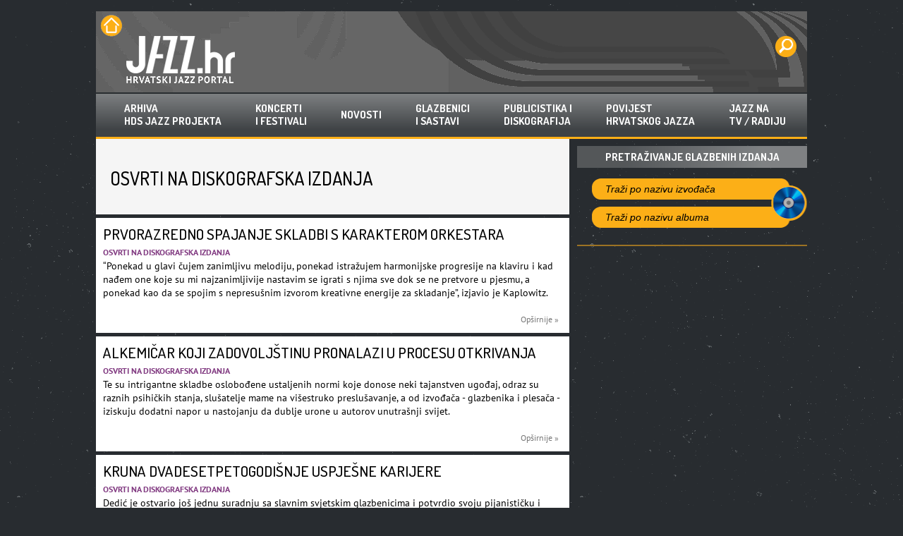

--- FILE ---
content_type: text/html; charset=UTF-8
request_url: https://www.jazz.hr/r10-g7-osvrti-diskografija/p4
body_size: 18980
content:
<!DOCTYPE html PUBLIC "-//W3C//DTD XHTML 1.0 Transitional//EN"
		"http://www.w3.org/TR/xhtml1/DTD/xhtml1-transitional.dtd">
<html xmlns="http://www.w3.org/1999/xhtml">
<head>
<meta http-equiv="Content-Type" content="text/html; charset=utf-8" />
  <title>Jazz - Osvrti na diskografska izdanja</title>
<meta name="keywords" content="jazz"/>
<meta name="description" content="Osvrti na diskografska izdanja"/>
<meta name="robots" content="all"/>
<meta http-equiv="Content-Language" content="hr"/>
<meta name="Generator" content="VannaCMS - Copyright 2005 - 2006 Slaven Bolanca. All rights reserved."/>

<link href="/tmpl/jz/style.css" rel="stylesheet" type="text/css"/>
<link href="/jq/css/jquery.jscrollpane.css" rel="stylesheet" type="text/css"/>

<style type="text/css">

</style>
<script language="JavaScript" src="/jq/jquery-1.8.3.min.js" type="text/JavaScript"></script>
<script language="JavaScript" src="/jq/jquery-ui-1.10.2.custom.min.js" type="text/JavaScript"></script>

<script type="text/javascript">
var isAdmin=0;
var lang='hr';
var sitename='Jazz';
var siteurl='https://www.jazz.hr';

</script>
<link rel="stylesheet" href="/jq/prettyPhoto/css/prettyPhoto.css" type="text/css" media="screen" title="prettyPhoto main stylesheet" charset="utf-8" />
<script src="/jq/prettyPhoto/js/jquery.prettyPhoto.js" type="text/javascript" charset="utf-8"></script>

<script language="JavaScript" src="/js/common.js" type="text/JavaScript"></script>
<script language="JavaScript" src="/js/swfobject.js" type="text/JavaScript"></script>
<script language="JavaScript" src="/jq/jquery.mousewheel.js" type="text/JavaScript"></script>
<script language="JavaScript" src="/jq/jquery.jscrollpane.min.js" type="text/JavaScript"></script>

<!-- Google Tag Manager -->
<script>(function(w,d,s,l,i){w[l]=w[l]||[];w[l].push({'gtm.start':
new Date().getTime(),event:'gtm.js'});var f=d.getElementsByTagName(s)[0],
j=d.createElement(s),dl=l!='dataLayer'?'&l='+l:'';j.async=true;j.src=
'https://www.googletagmanager.com/gtm.js?id='+i+dl;f.parentNode.insertBefore(j,f);
})(window,document,'script','dataLayer','GTM-5BLGKZR');</script>
<!-- End Google Tag Manager -->
</head>
<body  >
<!-- Google Tag Manager (noscript) -->
<noscript><iframe src="https://www.googletagmanager.com/ns.html?id=GTM-5BLGKZR"
height="0" width="0" style="display:none;visibility:hidden"></iframe></noscript>
<!-- End Google Tag Manager (noscript) -->
<div id="all">
	<div id="hder">
		<div id="logo"><a href="/index.php" title="Jazz.hr"><img src="/tmpl/jz/images/logo.png" /></a></div>
		<div id="jazzhr"></div>
		<div id="srlogo" >
			<div id="fbk"></div>
			<div class="cleaner"></div>
			
	<div id="search">
		<form name="searchForm" action="/index.php?opt=search&amp;lang=hr" style="padding:0; margin:0px;" method="post">
			
				<input type="text" id="srcfld" name="search"  value="" class="loginp" onclick="this.value='';"/>
	
			
				<img id="srcbtn" src="/tmpl/jz/images/icon-search.png"/>
				
		</form>
	</div>
<script>
$( "#srcbtn" ).mouseover(function() {
  var currtxt=$( "#srcfld" ).val();
  if(!currtxt || (currtxt=='')) $( "#srcfld" ).toggle( 'fast' );
});
$( "#srcbtn" ).click(function() {
	$( "#srcfld" ).toggle( 'fast' );
});
</script>

		</div>
		
		<div class="cleaner"></div>
	</div>
	
	<div id="top">
<ul id="menu1" class="tp">

 <li   ><a class="ml1first" title="Arhiva projekta JazzHR festival" href="/projekti/2"  >Arhiva<br/>HDS jazz projekta</a>
<ul id="sub205" >

<li  ><a   title="HDS jazz projekt" href="/index.php?opt=news&amp;act=mlist&amp;id=2107&amp;lang=hr">HDS jazz projekt</a></li>
 
<li  ><a   title="koncerti u sezoni" href="/index.php?opt=news&amp;act=mlist&amp;id=2357&amp;lang=hr">koncerti u sezoni</a></li>
 
<li  ><a   title="Proljetni festivali" href="/index.php?opt=news&amp;act=mlist&amp;id=2358&amp;lang=hr">Proljetni festivali</a></li>
 
<li  ><a   title="Jesenski festivali" href="/index.php?opt=news&amp;act=mlist&amp;id=2356&amp;lang=hr">Jesenski festivali</a></li>
 
</ul>
</li>
 
 <li   ><a class="ml1" title="Koncerti i festivali" href="/najave/1"  >Koncerti<br/>i festivali</a>
<ul id="sub179" >

<li  ><a   title="Najave" href="/najave/1">Najave</a></li>
 
<li  ><a   title="Osvrti" href="/osvrti/10">Osvrti</a></li>
 
</ul>
</li>
 
 <li   ><a class="ml1 l1" title="Novosti" href="/vijesti/9"  >Novosti</a>
<ul id="sub180" >

<li  ><a   title="Vijesti" href="/vijesti/9">Vijesti</a></li>
 
<li  ><a   title="Edukacija" href="/edukacija/3">Edukacija</a></li>
 
<li  ><a   title="Galerije" href="/galerije">Galerije</a></li>
 
</ul>
</li>
 
 <li   ><a class="ml1" title="Glazbenici i sastavi" href="/glazbenici-i-sastavi/8"  >Glazbenici<br/>i sastavi</a>
<ul id="sub388" >

<li  ><a   title="Index" href="/glazbenici-i-sastavi/8">Index</a></li>
 
<li  ><a   title="Razgovori" href="/index.php?opt=news&amp;act=listcol&amp;columnID=12&amp;lang=hr">Razgovori</a></li>
 
</ul>
</li>
 
 <li   ><a class="ml1" title="Publicistika i diskografija" href="/diskografija-hrvatskih-jazz-glazbenika-i-sastava/7"  >Publicistika i<br/>diskografija</a>
<ul id="sub389" >

<li  ><a   title="Diskografija" href="/diskografija-hrvatskih-jazz-glazbenika-i-sastava/7">Diskografija</a></li>
 
<li  ><a   title="Knjige" href="/index.php?opt=news&amp;act=blog&amp;id=13&amp;lang=hr">Knjige</a></li>
 
<li  ><a   title="Notna izdanja" href="/index.php?opt=news&amp;act=blog&amp;id=14&amp;lang=hr">Notna izdanja</a></li>
 
<li  ><a   title="Osvrti na diskografska izdanja" href="/r10-g7-osvrti-diskografija">Osvrti na diskografska izdanja</a></li>
 
</ul>
</li>
 
 <li   ><a class="ml1" title="Povijest hrvatskog jazza" href="/povijest-hrvatskog-jazza-3.html"  >Povijest <br/>hrvatskog jazza</a></li>
 
 <li   ><a class="ml1last" title="Jazz na TV / radiju" href="/mediji/4"  >Jazz na<br/>TV / radiju</a>
<ul id="sub417" >

<li  ><a   title="Jazz na TV-u" href="/mediji/4">Jazz na TV-u</a></li>
 
<li  ><a   title="Jazz na radiju" href="/index.php?opt=news&amp;act=blog&amp;id=15&amp;lang=hr">Jazz na radiju</a></li>
 
<li  ><a   title="Web" href="/index.php?opt=news&amp;act=blog&amp;id=16&amp;lang=hr">Web</a></li>
 
</ul>
</li>
 

 	
</ul>
<div class="cleaner"></div></div>
	<div id="main" >	
		<div id="middle" >
			<div id="mcont">
			
 <div id="contenttext"  >							
					
					<h1>Osvrti na diskografska izdanja&nbsp;</h1>
						<div id="ctx" class="content">
						
						</div>
					 	
	</div>
	<div id="contentlist" >
			 				  
			  <div class="nbox p1 pdn"  ><a name="a5183"></a>	
					<h2><a href="/index.php?opt=news&amp;act=mlist&amp;id=5183&amp;lang=hr">Prvorazredno spajanje skladbi s karakterom orkestara</a></h2>	
						
					
						<span class="nnns bld" style="color:#813A81">Osvrti na diskografska izdanja</span> <span class="nnns">
						
						
						</span>	
											
											<div><p>
	&ldquo;Ponekad u glavi čujem zanimljivu melodiju, ponekad istražujem harmonijske progresije na klaviru i kad nađem one koje su mi najzanimljivije nastavim se igrati s njima sve dok se ne pretvore u pjesmu, a ponekad kao da se spojim s nepresu&scaron;nim izvorom kreativne energije za skladanje&rdquo;, izjavio je Kaplowitz.</p>
<p>
	&nbsp;</p>
</div> 
						
							<div class="nar"><a href="/index.php?opt=news&amp;act=mlist&amp;id=5183&amp;lang=hr">Opširnije »</a></div>
						
					<div class="socn"> </div><div class="cleaner"></div> 
			  </div>			
			  				  
			  <div class="nbox p1 pdn"  ><a name="a5187"></a>	
					<h2><a href="/index.php?opt=news&amp;act=mlist&amp;id=5187&amp;lang=hr">Alkemičar koji zadovoljštinu pronalazi u procesu otkrivanja</a></h2>	
						
					
						<span class="nnns bld" style="color:#813A81">Osvrti na diskografska izdanja</span> <span class="nnns">
						
						
						</span>	
											
											<div><p>
	Te su intrigantne skladbe oslobođene ustaljenih normi koje donose neki tajanstven ugođaj, odraz su raznih psihičkih stanja, slu&scaron;atelje mame na vi&scaron;estruko preslu&scaron;avanje, a od izvođača - glazbenika i plesača - iziskuju dodatni napor u nastojanju da dublje urone u autorov unutra&scaron;nji svijet.</p>
<p>
	&nbsp;</p>
</div> 
						
							<div class="nar"><a href="/index.php?opt=news&amp;act=mlist&amp;id=5187&amp;lang=hr">Opširnije »</a></div>
						
					<div class="socn"> </div><div class="cleaner"></div> 
			  </div>			
			  				  
			  <div class="nbox p1 pdn"  ><a name="a5185"></a>	
					<h2><a href="/index.php?opt=news&amp;act=mlist&amp;id=5185&amp;lang=hr">Kruna dvadesetpetogodišnje uspješne karijere</a></h2>	
						
					
						<span class="nnns bld" style="color:#813A81">Osvrti na diskografska izdanja</span> <span class="nnns">
						
						
						</span>	
											
											<div><p>
	Dedić je ostvario jo&scaron; jednu suradnju sa slavnim svjetskim glazbenicima i potvrdio svoju pijanističku i skladateljsku kretaivnost na međunarodnom kontekstu.</p>
<p>
	&nbsp;</p>
</div> 
						
							<div class="nar"><a href="/index.php?opt=news&amp;act=mlist&amp;id=5185&amp;lang=hr">Opširnije »</a></div>
						
					<div class="socn"> </div><div class="cleaner"></div> 
			  </div>			
			  				  
			  <div class="nbox p1 pdn"  ><a name="a5173"></a>	
					<h2><a href="/index.php?opt=news&amp;act=mlist&amp;id=5173&amp;lang=hr">Branimir Gazdik Quartet: Live at Trsat Castle</a></h2>	
						
					
						<span class="nnns bld" style="color:#813A81">Osvrti na diskografska izdanja</span> <span class="nnns">
						
						
						</span>	
											
											<div></div> 
						
							<div class="nar"><a href="/index.php?opt=news&amp;act=mlist&amp;id=5173&amp;lang=hr">Opširnije »</a></div>
						
					<div class="socn"> </div><div class="cleaner"></div> 
			  </div>			
			  				  
			  <div class="nbox p1 pdn"  ><a name="a5168"></a>	
					<h2><a href="/index.php?opt=news&amp;act=mlist&amp;id=5168&amp;lang=hr">Sjajan jazz dolazi iz Slavonije!</a></h2>	
						
					
						<span class="nnns bld" style="color:#813A81">Osvrti na diskografska izdanja</span> <span class="nnns">
						
						
						</span>	
											
											<div></div> 
						
							<div class="nar"><a href="/index.php?opt=news&amp;act=mlist&amp;id=5168&amp;lang=hr">Opširnije »</a></div>
						
					<div class="socn"> </div><div class="cleaner"></div> 
			  </div>			
			  				  
			  <div class="nbox p1 pdn"  ><a name="a5056"></a>	
					<h2><a href="/index.php?opt=news&amp;act=mlist&amp;id=5056&amp;lang=hr">Dark Moments</a></h2>	
						
					
						<span class="nnns bld" style="color:#813A81">Osvrti na diskografska izdanja</span> <span class="nnns">
						
						
						</span>	
											
											<div></div> 
						
							<div class="nar"><a href="/index.php?opt=news&amp;act=mlist&amp;id=5056&amp;lang=hr">Opširnije »</a></div>
						
					<div class="socn"> </div><div class="cleaner"></div> 
			  </div>			
			  				  
			  <div class="nbox p1 pdn"  ><a name="a5171"></a>	
					<h2><a href="/index.php?opt=news&amp;act=mlist&amp;id=5171&amp;lang=hr">Zagonetno mudro - nestvarno lijepo</a></h2>	
						
					
						<span class="nnns bld" style="color:#813A81">Osvrti na diskografska izdanja</span> <span class="nnns">
						
						
						</span>	
											
											<div></div> 
						
							<div class="nar"><a href="/index.php?opt=news&amp;act=mlist&amp;id=5171&amp;lang=hr">Opširnije »</a></div>
						
					<div class="socn"> </div><div class="cleaner"></div> 
			  </div>			
			  				  
			  <div class="nbox p1 pdn"  ><a name="a5021"></a>	
					<h2><a href="/index.php?opt=news&amp;act=mlist&amp;id=5021&amp;lang=hr">Ligherian Rhapsody</a></h2>	
						
					
						<span class="nnns bld" style="color:#813A81">Osvrti na diskografska izdanja</span> <span class="nnns">
						 / 10.03.2018
						
						</span>	
											
											<div></div> 
						
							<div class="nar"><a href="/index.php?opt=news&amp;act=mlist&amp;id=5021&amp;lang=hr">Opširnije »</a></div>
						
					<div class="socn"> </div><div class="cleaner"></div> 
			  </div>			
			  				  
			  <div class="nbox p1 pdn"  ><a name="a5085"></a>	
					<h2><a href="/index.php?opt=news&amp;act=mlist&amp;id=5085&amp;lang=hr">Bajkovito putovanje</a></h2>	
						
					
						<span class="nnns bld" style="color:#813A81">Osvrti na diskografska izdanja</span> <span class="nnns">
						
						
						</span>	
											
											<div><p>
	Ugledni violinist Marko Ramljak objavio je prvi koncertni album. Ramljak je autor svih skladbi na albumu koje odaju umjetnika neobičnog dara stvaranja jednostavnih ali upečatljivih, jasnih, logičnih, pamtljivih glazbenih motiva</p>
<p>
	&nbsp;</p>
</div> 
						
							<div class="nar"><a href="/index.php?opt=news&amp;act=mlist&amp;id=5085&amp;lang=hr">Opširnije »</a></div>
						
					<div class="socn"> </div><div class="cleaner"></div> 
			  </div>			
			  				  
			  <div class="nbox p1 pdn"  ><a name="a5074"></a>	
					<h2><a href="/index.php?opt=news&amp;act=mlist&amp;id=5074&amp;lang=hr">4in3+1: Eat It, It's Still Good</a></h2>	
						
					
						<span class="nnns bld" style="color:#813A81">Osvrti na diskografska izdanja</span> <span class="nnns">
						
						
						</span>	
											
											<div></div> 
						
							<div class="nar"><a href="/index.php?opt=news&amp;act=mlist&amp;id=5074&amp;lang=hr">Opširnije »</a></div>
						
					<div class="socn"> </div><div class="cleaner"></div> 
			  </div>			
			 
			 </div>

		<div align="center" ><table class="pages"  align="center" ><tr>
		<td ><a class="first" href="/r10-osvrt-na-album/p1"><<</a></td><td ><a class="prev" href="/r10-osvrt-na-album/p3"><</a></td><td ><a class="" href="/r10-osvrt-na-album/p1">1</a></td><td ><a class="" href="/r10-osvrt-na-album/p2">2</a></td><td ><a class="" href="/r10-osvrt-na-album/p3">3</a></td><td id="pgsel">4</td><td ><a class="" href="/r10-osvrt-na-album/p5">5</a></td><td ><a class="" href="/r10-osvrt-na-album/p6">6</a></td><td ><a class="" href="/r10-osvrt-na-album/p7">7</a></td><td ><a class="" href="/r10-osvrt-na-album/p8">8</a></td><td ><a class="" href="/r10-osvrt-na-album/p9">9</a></td><td ><a class="next" href="/r10-osvrt-na-album/p5">></a></td><td ><a class="last" href="/r10-osvrt-na-album/p40">>></a></td>
		</tr></table></div>
		

						

			
			<div class="cleaner"></div>
			</div>
		</div>
		
		<div id="left" >
			
<div class="lm"> 
			
	<div class="srcalbum">
	<div class="rmtitle">Pretraživanje glazbenih izdanja</div>
		<form name="searchAForm" action="/index.php?opt=news&act=blog&id=7&lang=hr" style="padding:0; margin:0px;" method="post">
				<input type="hidden" name="searchingfields" value="src_subtitle|src_menu"/>
				<div class="srcalbumbox">
				<input type="text" id="srcizv" name="src_subtitle"  value="Traži po nazivu izvođača" class="loginp" onblur="if(!this.value && (!$('#srcalb').val() || ($('#srcalb').val()=='Traži po nazivu albuma'))) {this.value ='Traži po nazivu izvođača';$('#srcalb').val('Traži po nazivu albuma')}" onfocus="this.value='';if($('#srcalb').val()=='Traži po nazivu albuma') $('#srcalb').val('')"/>
				
				<input type="text" id="srcalb" name="src_menu"  value="Traži po nazivu albuma" class="loginp" onblur="if(!this.value && (!$('#srcizv').val() || ($('#srcizv').val()=='Traži po nazivu izvođača'))) {this.value ='Traži po nazivu albuma';$('#srcizv').val('Traži po nazivu izvođača')}" onfocus="this.value='';if($('#srcizv').val()=='Traži po nazivu izvođača') $('#srcizv').val('')"/>
	
				<input type="submit" value="submit" style="visibility:hidden" />
				</div>
				
		</form>
	</div>



		</div>

		</div>
		
		<div class="cleaner"></div>
	</div>
	
	
	
	
	<div id="fmenu">
			<div class="fn">
				
						
<ul id="menu10">

 <li  ><a title="Impressum" href="/index.php?opt=content&amp;id=6&amp;lang=hr"  >Impressum</a></li>
 
 <li  ><a title="O nama" href="/index.php?opt=content&amp;id=7&amp;lang=hr"  >O nama</a></li>
 
 <li  ><a title="Newsletter" href="/index.php?opt=form&amp;id=2&amp;lang=hr"  >Newsletter</a></li>
 
 <li  ><a title="Uvjeti korištenja" href="/web/opci-uvjeti-koristenja-web-stranica-3293"  >Uvjeti korištenja</a></li>
 
 <li  ><a title="Zaštita privatnosti" href="/web/kljucne-informacije-o-zastiti-privatnosti-odnosno-osobnih-podataka-3294"  >Zaštita privatnosti</a></li>
 

 	
</ul>

						
					
			</div>
			
		
			<div class="cleaner"></div>
			<div id="fblock" align="center">

					<div id="fsponz">
						
<ul id="menu90" class="spz">

 <li id="mitem_436" >
<ul id="sub436" >

<li ><a  title="HDS" href="http://www.hds.hr/"  target="_blank"><img id="mim_440" src="/files/Image/sponz/HDS.png" alt="HDS" /></a></li> 

<li ><a  title="Jazz.hr" href="http://www.jazz.hr/"  target="_blank"><img id="mim_441" src="/files/Image/sponz/JazzHRlogo.png" alt="Jazz.hr" /></a></li> 

</ul>
</li>
 
 <li id="mitem_437" ><span >PARTNERI</span>
<ul id="sub437" >

<li ><a  title="HRT" href="http://www.hrt.hr/"  target="_blank"><img id="mim_526" src="/files/Image/sponz/hrt.png" alt="HRT" /></a></li> 

<li ><a  title="Novi list" href="http://www.novilist.hr/"  target="_blank"><img id="mim_528" src="/files/Image/sponz/novi-list.png" alt="Novi list" /></a></li> 

<li ><a  title="CMC" href="http://cmc.com.hr/"  target="_blank"><img id="mim_529" src="/files/Image/sponz/cmc.png" alt="CMC" /></a></li> 

<li ><a  title="HiFi Media" href="http://www.hifimedia.hr"  target="_blank"><img id="mim_532" src="/files/Image/sponz/hifimedia.png" alt="HiFi Media" /></a></li> 

<li ><a  title="Sound Guardian" href="http://www.soundguardian.com/"  target="_blank"><img id="mim_599" src="/files/Image/sponz/soundguardian-bijeli.png" alt="Sound Guardian" /></a></li> 

<li ><a  title="Terapija.net" href="http://www.terapija.net"  target="_blank"><img id="mim_600" src="/files/Image/sponz/terapija.png" alt="Terapija.net" /></a></li> 

</ul>
</li>
 
 <li id="mitem_438" ></li>
 
 <li id="mitem_439" ></li>
 

 	
</ul>

					</div>
			</div>
			<div class="cleaner"></div>
			<div id="ftblock" align="center">
				
				<div class="cleaner"></div>
								© 2008-2022 Jazz.hr / Hrvatsko društvo skladatelja
			</div>
	</div>
	
	

</div>

<div id="imgp" onclick="IMPClose()"></div>
<div id="videop" onclick="IMPClose('videop')"></div>
<div id="nomp"></div>
<div id="mplyr" align="center">
	<div class="ttl"  onClick="MP3Close()"></div>
	<div id="mp3cont"><script type="text/javascript">
			// <![CDATA[
			
			so = new SWFObject("/files/Flash/dewplayer.swf", "Mp3", "250", "20", "6", "#ffffff","transparent");
			so.write("mp3cont");
			
			// ]]>
		</script></div>
	<div id="mp3add"></div>
</div>
<script type="text/javascript">


</script>
<script>
  (function(i,s,o,g,r,a,m){i['GoogleAnalyticsObject']=r;i[r]=i[r]||function(){
  (i[r].q=i[r].q||[]).push(arguments)},i[r].l=1*new Date();a=s.createElement(o),
  m=s.getElementsByTagName(o)[0];a.async=1;a.src=g;m.parentNode.insertBefore(a,m)
  })(window,document,'script','https://www.google-analytics.com/analytics.js','ga');

  ga('create', 'UA-105681756-1', 'auto');
  ga('send', 'pageview');

</script>



</body>
</html>


--- FILE ---
content_type: text/css
request_url: https://www.jazz.hr/tmpl/jz/style.css
body_size: 22072
content:
@charset "utf-8";
*{margin:0px; padding:0px;}
a {outline: none; text-decoration: none;}
img,object {border:0;max-width:100%}
@font-face {
    font-family: 'DosisBold';
    src: url('fonts/dosis-bold.eot');
    src: url('fonts/dosis-bold.eot') format('embedded-opentype'),
         url('fonts/dosis-bold.woff') format('woff'),
         url('fonts/dosis-bold.ttf') format('truetype'),
         url('fonts/dosis-bold.svg#DosisBold') format('svg');
}
@font-face {
    font-family: 'DosisMedium';
    src: url('fonts/dosis-medium.eot');
    src: url('fonts/dosis-medium.eot') format('embedded-opentype'),
         url('fonts/dosis-medium.woff') format('woff'),
         url('fonts/dosis-medium.ttf') format('truetype'),
         url('fonts/dosis-medium.svg#DosisMedium') format('svg');
}
@font-face {font-family: 'PT Sans'; 
	src: url('fonts/pts55f_w.eot'); 
	src: local('PT Sans'), url('fonts/PTS55F_W.woff') format('woff'),url('fonts/PTS55F_W.ttf') format('truetype'), url('fonts/PTS55F_W.svg#PTSans-Regular') format('svg');}


@font-face {font-family: 'PT Sans';
	src: url('fonts/pts75f_w.eot');
	font-style: normal;
	font-weight: bold; 
	src: local('PT Sans Bold'), url('fonts/PTS75F_W.woff') format('woff'),url('fonts/PTS75F_W.ttf') format('truetype'), url('fonts/PTS75F_W.svg#PTSans-Bold') format('svg');}
@font-face {
	font-family: 'PT Mono';
	src: url('fonts/PTM55F_W.eot');
	src: local('PT Mono'), local('PTMonoRegular'),
	     url('fonts/PTM55F_W.eot?#iefix') format('embedded-opentype'),
	     url('fonts/PTM55F_W.woff') format('woff'),
	     url('fonts/PTM55F_W.ttf') format('truetype'),
	     url('fonts/PTM55F_W.svg#PTMono-Regular') format('svg');
	font-weight: normal;
	font-style: normal;
}
.cleaner{clear: both;line-height:0px;height:0;margin:0;padding:0;font-size:0;}
.shadow{position:absolute;width:674px;z-index:8;height:10px;background:url(images/shadow.png) repeat-x top left}
.shadowbg{background:url(images/shadow.png) repeat-x top left}

html, body{
	color: #000;
	font: normal 100%  'PT Sans' Arial;
	font-family:'PT Sans';
	margin: 0;
	padding: 0;
	line-height:1.2em;
	}
body {background:url(images/bg.png);
background-color:#282c30;
	}
a, a:link, a:active, a:visited{
	color: #c31924;
	text-decoration: none;
	}
a:hover	{
	color:#d48826;
	
	}

#all {
	margin: 40px auto;
	padding: 0;
    max-width: 63em;
	font-size:1em;
	margin-top:0px;
	

}

#hder {
background-color:#fff;
margin-top:1em;
background:url(images/zaglavlje.gif) repeat-x right top;
}

#logo,#band,#srlogo,#jazzhr {
	float:left;
}
#jazzhr{
	text-align:center;
	width:276px;
	padding-left:200px;
	padding-top:2px;
}
#srlogo{
	margin:8px 5px 0 0;
	width:320px;
	
}
#fbk{float:right;margin:0 7px 27px 0;}
#search{text-align:right;float:right;}
#srcfld,#srcbtn {
	float:left;
}
#srcbtn{position:relative;right:0;}
#srcfld,#newsletteremail,#srcizv,#srcalb{
	-webkit-border-radius: 10px;
	-moz-border-radius: 10px;
	border-radius: 15px;
	background-color:#fcaf17;
	border:0;
	padding:7px 10px;
	font-style:oblique;
	font-size:14px;
	margin:0;
	width:210px;
	height:16px;
	position:relative;
	margin-right:-30px;
	display:none;
}
#soc{
	float:right;
	
	text-align:center;
	padding:9px 10px;
}

.fban div,.al2 div{margin-top:10px;}
.alban div,.al2 div{float:left;}
.alban,.al2{margin-bottom:10px;width:328px;overflow:hidden}
.al2 div{margin-right:10px}
.al2  {width:338px}
#top {
	background:url(images/tmbg.png) repeat-x right top;
	padding-top:3px;
	height:66px;
}
#main {


}
#mbtm {
	
}
#left {
	width:32.3%;
	float:right;
}
#middle {
	width:66.6%;
	float:left;
		font-size:0.9em;

}
#middle li{margin:0.5em 2em}
#ftblock {
	
	color:#fff;
	font-family:'PT Sans';
	font-size:0.85em;
	margin-top:40px;
	margin-bottom:10px
	
}
#fmenu{
	height:800px;
	text-align:left;
	color:#fff;
	font-family:'PT Sans';
	font-size:0.85em;
	padding-top:30px;
	
}
#fmenu  a:link,#fmenu  a:visited{color:#fff}
#fmenu  a:hover{color:#fcaf17}
#fmenu li a{font-weight:bold;}
#fmenu li li a{font-weight:normal;}

.fn,.fn ul,#top ul,#langs,.mimg2,.mmenu,.ft,.socm ,#head ul,.spz,.spz ul{list-style-type:none;margin:0;padding:0}

.rm a{float:left;display:inline;margin-left:-2px}
#top{height:63px;padding-left:1em;font-family:'DosisBold';}
#top .tp {}
.tp a{
	display:block;
	font-size:0.938em;
	margin:-1px 0 0 0;
	text-transform:uppercase;
	padding:12px 1.6em 13px 1.6em ;
	line-height:1.2em;
	background-image:none;
}
.tp a.l1{line-height:2.4em; }
.tp a:link,.tp a:visited{color:#fff}
.tp a:hover,.tp li:hover a{
	color:#000;
	background-color:#fbae18 ;
	
}

.tp li{float:left;padding:0}
.tp ul{
	background-color:#fbae18;position:absolute;display:none;z-index:99999999;padding:0;

	
}
.tp li:hover ul,.tp li.over ul{display:block;}
.tp li li{background-image:none;text-align:left;clear:both;display:block;width:100%;margin:0;padding:0}
.tp li li a{height:20px;text-align:left;float:none;margin:0;padding:0.5em 1.6em 0.3em 1.6em;background-image:none;}
#top .mitemsel a{
	color:#fbae18;
	background:url(images/msel.gif) repeat-x top left;
}
.tp  li li a:link,.tp  li li a:visited,#top .mitemsel li a:link,#top .mitemsel li a:visited{color:#000;background-image:none;}

#top .mitemsel  li a:hover,.tp li li a:hover{color:#fff;background-color:#6a6b6d;background-image:none}
.tp  li li a.l:link,.tp li li a.l:visited{border-bottom:0}



.fn li{float:left;width:20%;margin-right:0;border-bottom:1px solid #fcaf17;}
.fn li:last-child,#ftop .fn li:last-child{margin-right:0}
.fn li a,#fmen ul li a,.fulttl{
	text-transform:uppercase;
	height:40px;
	vertical-align:bottom;
	width:100%;
	padding-bottom:4px;
	color:#fff;
	
	
}
.fn li ul {margin-top:18px}
.fn li li {float:none;display:block;margin-right:0;margin-top:6px;}
.fn li li a{
	text-transform:none;
	height:auto;
	display:inline;
	border:0;
	padding:0;
}

#fmen ul li a{
	display:block;
	margin-top:21px;
	font-weight:bold;
}
#fmen, #fmen ul{margin:0;padding:0;}
#fmen ul li:first-child a{margin-top:-6px;}


.socm li {padding-top:0.58em;text-align:center;margin-left:20%}

.socm a{display:block;width:29px;height:29px;background-repeat:no-repeat;text-align:center}
.socm a:link,.socm a:visited{background-position:29px 29px}
.socm a:hover {background-position:top left}
.socm a:hover img{display:none;}

#fsponz{text-align:center;margin-top:20px}
.spz{text-align:center;position:relative;}
.spz li{padding-top:15px}
.spz li{position:relative;text-align:center;clear:both;}

.spz li span{display:block;float:none;clear:both} 
.spz li li {display:table-cell;vertical-align:middle;padding:5px;width:9%} 


.spz li li a{display:block;margin:0;padding:0;background-repeat:no-repeat;background-position:0 0;}



.spz li span {
	text-transform:uppercase;
	font-size:10px;
	color:#ccc;
	letter-spacing:2px;
	padding:15px;
}
#mitem_436{width:750px;margin-left:13%}
.#mitem_437{width:400px;margin-left:30%}


.lm {
	margin-top:5px;
}
#mcont{}

h1,h2,h3,h4,h5 {
	color:#000;font-weight:normal;
}
h1{
	margin-top:20px;
	font-size:1.8em;
	margin-bottom:0.6em;
	font-family:'DosisMedium';
	text-transform:uppercase;
	line-height:1.2em;
}
h2{
	font-size:1.3em;
	margin-bottom:0.2em;
	font-family:'DosisMedium';
	text-transform:uppercase;
}
h3{
	font-size:1.1em;
	margin-bottom:0.2em;
	font-family:'DosisMedium';
}
.sbttl {font-size:1em;color:#000;display:inline;}
.nns{margin-bottom:20px}
.nns a {
	display:inline;
	padding:0.19em 0.7em ;
	font-size:0.8em;
	text-transform:uppercase;
}
.nns a:link,.nns a:visited{
	background-color:#e1b226;
	color:#fff
}

.fd {
	
	font-weight:bold;
	font-size:1.1em;
	margin-bottom:15px;
	}
#imgblock{margin:8px 0}
.img_holder,.img_holder_album{margin-bottom:0.5em;width:70.3%;float:left;margin-right:4%;}
.img_holder img,.img_holder_album img {
	max-width:100%;
	
}
#imdesc {position:absolute;bottom:5px;margin-left:74.7%}
.img_holder_album{width:40%;}
#maincontent,#headcontent{font-size:17px;}
#headcontent{font-weight:bold; padding:8px 0;}
#imgdata{
	width:25%;
	float:left;
}
#imgdata .imgdataalbum{width:55%; font-size:16px;line-height:22px;}
#imgdata #imgdataright {float:left;width:14%}
.nbox  {
	margin-top:5px;
	min-height:182px;
	background-color:#fff;
	
}
.pdn {padding:10px;min-height:50px}
.nbox h2{
	font-size:1.5em;
	line-height:1.2em;
	
}
.nbox h2 a:link,.nbox h2 a:visited {color:#000}

.nimg {
	width:37%;
	float:left;
}

.nc {
	float:right;
	width:61.0%;
	overflow:hidden;
	height:168px;
	padding:3px 6px;
}

.nar,.arch{
	font-size:0.8em;
	text-align:right;
	margin:0;
}
.nar a,.arch a{	
	padding:0.2em 0.5em;
}
.nar a:link,.nar a:visited,.arch a:link,.arch a:visited{
	color:#777
}
.nar a:hover,.arch a:hover{color:#efd421;}
.arch {
	display:block;
	background-color:#000;
	padding:0.5em;
	font-size:1em;
	font-weight:bold;
	margin:6px 0;
	font-family:'DosisBold';
	text-transform:uppercase;
}
.fullbck .arch{display:none}
.nnns {

	font-size:0.8em;
	color:#000;
	text-transform:uppercase;

}

.bld{font-weight:bold}
.trc0,.trc1{
	margin-top:1.5em;
}
.trc0 .trt,.trc1 .trt{ 
	background-color:#d6d6d4;
	padding:0.3em 0.5em 0.2em 0.5em;
}
.trc0 h2, .trc1 h2{margin:0;padding:0;font-size:1.1em;display:block;cursor:pointer}
.trcon {padding:0.5em;display:none}

.msu{padding:1em 0;margin:-0.3em}
.msu span{cursor:pointer;padding:0 0.3em;color:#c31924}
.msu  .msusel  {color:#000;cursor:auto;font-weight:bold}

.arch {text-align:left;padding-top:0.5em;}

#contenttext{background-color:#f5f5f5;padding:20px;}
#contenttext.blogt{background:none;padding:0}
h1.track {height:21px;padding:6px 8px;color:#fff;background-color:#545759;margin:6px 0 10px 0; text-align:center;font-size:1em;font-family:'DosisBold';letter-spacing:1px}
.fullbck #mcont{
	padding:30px 6%;
}
.fullbck,#middle.fullbck{
	background:url(images/cbg.gif) repeat-x right top;
	background-color:#f5f5f5;
	
}
#middle.fullbck #contenttext {
	padding:0;
}
.galleryn {
	float:right;
	width:14.7%;
	margin:0;
	padding:0;
}
.ctxphoton {
	float:left;
	text-align:justify;
	width:82.4%;

}
.gallerybox {
	position:relative;
	height:85px;

}
.galtrack{
	position:absolute; 
	height:85px;
	display:table;
}
.ctx, .ctxphotog {
	text-align:justify;

}
.ctx p, .ctxphotog p, .ctxphoton p, #contenttext p {padding-bottom:0.5em}
.galleryg {
	padding:0;
	overflow:hidden;width:102%;
		margin-top:1em;
}
.galleryg .fbox{width:98.1%}
.galleryg img, .galleryn img,.nimg img{
	max-width:100%;
}
.gitemn, .gitemg,.gitemg0,.gitemg1{
	background-color:#fff;
	padding:0;
	text-align:center;
	font-size:0.7em;
	margin-bottom:18px;
	color:#777;
}
.gimgn ,.gimgg{padding-bottom:0}
.gitemg,.gitemg0,.gitemg1 {float:left;margin-right:18px;width:128px}
.gitemg0{background-color:#eee}

#plan {
	position:absolute;
	width:770px;
	height:351px;
	margin: 0 0 0 -180px;
	float:left;
}

#imgp,#videop,#nomp,#mplyr {
	position:absolute;
	display:none;
	border:2px outset buttonhighlight;
	padding:0;margin:0;
}
#imgp img {max-width:100%}
#videop,#nomp,#mplyr {
	padding:0 0 0 0;
	background-color:#000;
}
#videop .ttl,#nomp .ttl,#mplyr .ttl {
	height:15px;
	background:url(/images/close1.gif) no-repeat top right;
	width:250px;
	cursor:pointer;


} 
#nomp {
	padding:0;background-color:#aaa;
	cursor:default;
}
.cltrack {height:16px;
background:url(/images/close1.gif) no-repeat top right;
background-color:#333;
color:#FFFFFF;
}
#mainimg {
	width:600px;
	height:266px;
	background-position:center center;
	background-repeat:no-repeat;
	margin-top:17px;
}
.back {
	border-top: 1px solid #ddd;
	padding:10px 0;
	margin:10px 0;
}

.pages {
	margin-bottom:10px;
	text-transform:lowercase;
	margin-top:10px;
	
}
.pages {
	border-spacing: 0;
    border-collapse: collapse;
}
.pages td {
	padding:0;
	text-align:center;
	width:84px;
	height:92px;
	background-color:#000;
}
.pages a,.pages a:link,.pages a:active,.pages a:visited {
	display:table-cell;
	text-align:center;
	width:84px;
	color:#fff;	
	height:92px;
	vertical-align:middle;
	
}
.pages a:hover{
	background-color:#fcaf17;
	color:#000;
}
#pgsel {
	color:#fcaf17;
}
#pagestitle {
	width:100px; color:#666666;
	font-size:12px;
}
#pghp1, #pghn1 {visibility:hidden}

a.prev,a.next,a.first,a.last{
	text-indent: 100%;
	white-space: nowrap;
	overflow: hidden;
	background-repeat:no-repeat;
}
a.prev,a.first{background-position:top left}
a.next,a.last{background-position:top right}
a.prev{background-image:url(images/back.png);}
a.prev:hover{background-image:url(images/back_mo.png);}
a.next{background-image:url(images/forw.png);}
a.next:hover{background-image:url(images/forw_mo.png);}
a.first{background-image:url(images/start.png);}
a.first:hover{background-image:url(images/start_mo.png);}
a.last{background-image:url(images/end.png);}
a.last:hover{background-image:url(images/end_mo.png);}

.nextImageBtn:hover{background-image:url(images/forw_mo.png) }
.prevImageBtn:hover{background-image:url(images/back_mo.png)}


.ebd,.ebe{
	font-family:'PT Mono';
	text-align:center;
	padding:3px;
	font-size:14px;
}
.ebd {color:#fcaf17;text-transform:uppercase}
.ebe{
	background-color:#545759;
	margin-bottom:3px;
	color:#b4b5b7;
}
.ebe a,.ebe span{
	display:block;
	font-family:'PT Sans';
	font-size:15px;
	color:#fff;
}

#ebbox{height:1207px;height:672px;overflow:auto;}
.lmtitle,.mtitle,.rmtitle{
	margin-bottom:0px;
	background:url(images/lback.gif) no-repeat top left;
	width:100%;
	height:25px;
	font-family:'DosisBold';
	font-size:0.938em;
	color:#fff;
	text-align:center;
	text-transform:uppercase;
	padding-top:6px;
	margin-top:10px;
	color:#fff;
}

.rmtitle {
	background:url(images/lback2.gif) no-repeat top right;
}
#left a:link,#left a:visited{
	color:#fff;
}
#left a:hover{color:#fcaf17}
#nim-0 {color:#aaa}
.mtitle {
	background:url(images/mback.gif) no-repeat top left;
	height:36px;
	padding:8px 10px 0 10px;
	text-align:left;
	font-size:16px;
}
.mtitle a:link,.mtitle a:visited{color:#fff; display:block}
.mtitle a:hover{color:#fcaf17}
.arh {
	display:block;
	float:left;
	padding:0 10px;
}
border:1px solid #f00;
.nimblock{max-width:756px;}
.nimc{overflow:hidden;height:274px;}

.nim {
	width:242px;
	height:262px;
	border-bottom:3px solid #aaa;
	float:left;
	margin-bottom:10px;
	margin-right:15px;
	background-color:#fff;
	text-transform:uppercase;
	font-size:13px;
	font-family:'PT Sans';
	
}
.nim span {font-size:12px}
.nim img{width:242px;height:182px;margin:0;padding:0}
.nim span a,.nim h3{font-weight:bold}
.nim h3{height:40px;}
.nim  a:link h3,.nim  a:visited h3{color:#292d30}
.nim  a:hover h3 {color:#fcaf16}
.nim div{padding:10px 16px}
.nim:nth-child(3n){margin-right:0}

.mmia ,.mmia2{
	width:242px;
	position:absolute;
	border:1px outset #aaa;
	background-color:#eee;
	z-index:1000;
}
.mmia{margin-left:-208px}
.mmia2{margin-left:912px}
.rotate {
	

-moz-transform: rotate(270.0deg);  /* FF3.5+ */
-o-transform: rotate(270.0deg);  /* Opera 10.5 */
-webkit-transform: rotate(270.0deg);  /* Saf3.1+, Chrome */          
 filter:  progid:DXImageTransform.Microsoft.BasicImage(rotation=270 deg);  /* IE6,IE7 */         
-ms-filter: "progid:DXImageTransform.Microsoft.BasicImage(rotation=270)"; /* IE8 */
}
.rotate2 {
	
-moz-transform: rotate(90.0deg);  /* FF3.5+ */
-o-transform: rotate(90.0deg);  /* Opera 10.5 */
-webkit-transform: rotate(90.0deg);  /* Saf3.1+, Chrome */          
 filter:  progid:DXImageTransform.Microsoft.BasicImage(rotation=90 deg);  /* IE6,IE7 */         
-ms-filter: "progid:DXImageTransform.Microsoft.BasicImage(rotation=90)"; /* IE8 */



}

.gbox {
	width:245px;
	height:184px;
	background-repeat:no-repeat;
	float:left;
	margin:0 9px 9px 0;
}
.gbcl{
	width:245px;
	height:184px;
	position:absolute;
	opacity: 0.7;
    filter: alpha(opacity=70); /* For IE8 and earlier */
}
.gbox a{
	width:181px;
	height:184px;
	display:table-cell;
	vertical-align:middle;
	padding:0 32px;
	position:relative;
}
.gbox a h2,.gbox a .nnns{color:#fff}
.gbox a .hnns{color:#fcaf17;}
.gbox .nnns{font-size:13px;}
.gbox a .icn{
	display:block;
	background-position:top left;
	background-repeat:no-repeat;
	width:42px;
	height:35px;
	opacity: 0.7;
    filter: alpha(opacity=70); 
}
.gbox a .tbl{
	display:table-cell;
	vertical-align:bottom;
	height:105px;
}
.photo{background-image:url(images/photo.png)}
.video{background-image:url(images/video.png)}
.gbox a .icn img{display:none;}
#img_title{ text-align:center;min-height:40px;padding:5px;color:#fff}
#bgimgcont{width:1008px;height:756px;background-color:#000;display:table-cell;vertical-align:middle;text-align:center}
#bgimg{display:none;max-width:1008px;max-height:756px }
#preloader{position:absolute; z-index:3; width:32px; padding:20px;  left:50%; margin-top:355px; background:#000;}
#thumbnails_wrapper{ bottom:0; width:100%; background:url(images/empty.gif); /* stupid ie needs a background value to understand hover area */}
#outer_container{ padding:0; width:100%; margin:0px auto;}
#outer_container .thumbScroller{position:relative; overflow:hidden; }
#outer_container .thumbScroller, #outer_container .thumbScroller .container{height:85px;}
#outer_container .thumbScroller .container{position:relative; left:0;}
#outer_container .thumbScroller .gitemg{float:left;margin-right:18px;width:128px;}
#outer_container .thumbScroller .gitemg .gimgg{ padding-bottom:0; }
#outer_container .thumbScroller img{max-width:100%;}
#outer_container .thumbScroller .gitemg div a{display:block; }

.gsel img {border:3px solid #fcaf16;width:122px;height:79px}
.nextImageBtn, .prevImageBtn{display:block; position:fixed; width:84px; height:92px; top:50%; margin:-25px 10px 0 10px; z-index:3; background-color:#000}

.nextImageBtn{right:0; background:#000 url(images/forw.png) center center no-repeat;}
.prevImageBtn{left:0;background:#000 url(images/back.png) center center no-repeat;}
.nextImageBtn:hover{background-image:url(images/forw_mo.png) }
.prevImageBtn:hover{background-image:url(images/back_mo.png)}

.track {height:25px;padding:4px 8px;color:#fff;background-color:#545759;margin-bottom:10px;}
.left {float:left}
.right{float:right}
.track h1{float:left;font-size:0.938em;text-transform:uppercase;padding:4px 0;color:#fff;text-align:centar;width:58%;margin:0;font-family:'DosisBold';letter-spacing:1px}
.track span.left{width:20%;display:block;text-align:left}
.track span.right{width:20%;display:block;text-align:right;font-size:13px;padding:4px 0}

.track span.left a{display:block;width:47px;height:26px;background-color:#aaa;}
.track span.left a:link,.track span.left a:visited{background:url(images/icon-list.png) no-repeat top left}
.track span.left a:hover{background:url(images/icon-list-mo.png) no-repeat top left}

.abc{margin:6px 0 0 0;width:103%}
.abc a {
	display:block;
	float:left;
	background:url(images/bgalpha.gif) repeat-x top left;
	height:20px;
	min-width:32px;
	color:#fff;
	margin:0 4px 5px 0;
	text-align:center;
	padding:9px 3px;
	text-transform:uppercase;
	font-size:15px;
	font-weight:bold;
	
}
.abc a:hover{color:#000;background-color:#fcaf17;background-image:none}

.abc a.selected {background:url(images/bgalphasel.gif) repeat-x top left;}
.abc a.selected:hover{color:#fff;cursor:default}
.abc a.all{width:100%;max-width:662px}
.fullbck .abc a.all{max-width:872px}
.abox {
	width:160px;
	height:160px;
	float:left;
	background-color:#fff;
	padding:0;
	margin:10px 10px 0 0;
}
.abcl{
	width:116px;
	height:116px;
	position:absolute;
	background-color:#fcaf17;
	padding:22px;
}
.abox a{
	width:160px;
	height:160px;
	display:block;
	position:relative;
	font-size:14px;
	color:#000;
}
.abox img {
	width:160px;
	height:160px;
	position:absolute;
	z-index:3;
}
.galleryg .p0 {
	opacity: 0.3;
    filter: alpha(opacity=30);
}
.listingbox .p0,.listingbox .p12,.listingbox .p13,.listingbox .p14 {
	opacity: 0.75;
    filter: alpha(opacity=75);
}
.listingbox .p2,.listingbox .p3,.listingbox .p4 {
	opacity: 0.9;
    filter: alpha(opacity=90);
}
.listingbox .p2,.listingbox .p12{
	background-color:#cfc;
}
.listingbox .p3,.listingbox .p13{
	background-color:#ffa;
}
.listingbox .p4,.listingbox .p14{
	background-color:#faa;
}
.gallerylist .p0{
	opacity: 0.3;
    filter: alpha(opacity=30);
}
.gallerylist .l0 .icn {border:4px dotted #f00}
.gallerylist .f1 .icn {border:2px dotted #0f0}
.abox a h2,.abox a .nnns{color:#000}
.abox a h2 {font-weight:bold;font-size:14px;}

h1 span.subtitle{
	display:block;
	font-size:20px;
	text-transform:none;
	font-weight:bold;
}

.ahc a {
	display:block;float:left; font-size:12px;padding:0 10px;margin-right:10px;
}
.ahc a:link,.ahc a:visited{background:#fcaf17;color:#222;}
.ahc a:hover{background:#222;color:#fcaf17}

.imgdataalbum h1{padding-top:0;margin-top:0}

.srcalbum {
	margin-bottom:10px;
	border-bottom:2px solid #9c7324;
	height:140px;
}

.srcalbumbox {
	margin-top:12px;
	background:url(images/src_album_bck.png) no-repeat top right;
}
#srcizv,#srcalb{display:inline;background:none;margin:3px 0 7px 30px;width:220px}
.map {margin-top:10px}
.youtube {margin-top:10px}
h2.listtitle{
	margin:20px 0;
	padding:10px;
	background-color:#ccc;
	color:#fff;
}



.ftbl {font-size:12px; width:100%}
.ftbl td {vertical-align:top;border-bottom:1px solid #eee}
.fgr {color:#777}
.formtbl {margin-top:30px}
.formtbl p {margin:0}
.formtbl .ftf {padding:3px 20px 3px 3px }
.formtbl td .fchk td {padding:2px 3px 3px 3px;vertical-align:top}
#rez img {width:auto; margin:0;padding:0;border-size:0}
.fmsg {font-size:15px;font-weight:bold;color:#f00}
.ftf {color:#888}
.ftf .fchk td{color:#000}
.ftr1 .ftt {font-weight:bold}
.formtbl .ftt {padding:6px 10px 3px 3px }
.ftr1 input,.ftr1 textarea {
	background:url(images/usklicnik.png) no-repeat top right;
	background-color:#ffffdd;
	border:1px solid #aaa;
}
.formtbl input {verical-align:bottom}
.ftr1 .fchk input{background-color:#fff;background-image:none}
.chcv,.chch {text-align:right}
.formtbl td .fchk .chlh {text-align:left;padding:4px 14px 3px 1px;}
.formtbl td .fchk .chcv {padding-top:1px;}
.formtbl .fhr {height:1px;}
#formkaz{text-align:right;color:#aaa;padding:0}
#formkaz img {border:0;float:none;width:auto;height:auto;margin:0;padding:0;vertical-align:middle}
fieldset { padding: 10px; margin:20px 0;  }
legend {font-weight:bold;}
.fhr td {border-bottom:1px solid #ccc}
.formh th, .formh td{font-size:12px}
#rez .fbg {border-bottom:1px dashed #ccc;background-color:#ddd;height:3px;}
.nim2 #rez .pttl {font-weight:bold}


--- FILE ---
content_type: text/plain
request_url: https://www.google-analytics.com/j/collect?v=1&_v=j102&a=438615662&t=pageview&_s=1&dl=https%3A%2F%2Fwww.jazz.hr%2Fr10-g7-osvrti-diskografija%2Fp4&ul=en-us%40posix&dt=Jazz%20-%20Osvrti%20na%20diskografska%20izdanja&sr=1280x720&vp=1280x720&_u=IEBAAEABAAAAACAAI~&jid=1129327219&gjid=1922780759&cid=1296803539.1763598498&tid=UA-105681756-1&_gid=1614628988.1763598498&_r=1&_slc=1&z=774454753
body_size: -448
content:
2,cG-BLKVXY24S0

--- FILE ---
content_type: text/javascript
request_url: https://www.jazz.hr/js/common.js
body_size: 6393
content:
function ocolor(p,o) {
	var frm=document.getElementById('voteForm');
	for (var i=0;i<frm.elements.length;i++) 
		if ((frm.elements[i].type=="checkbox") || (frm.elements[i].type=="radio")) {
			var rid=frm.elements[i].id.replace('vt','orw_');
			if(document.getElementById(rid)) {
				var tr=document.getElementById(rid);
				if (frm.elements[i].checked) tr.className="selor";
				else  tr.className="nomrw";
			}
		}
}

function openMap(nid,t) {
	var imgp=document.getElementById('nomp');
	var cntnt=document.getElementById(nid);
	if (cntnt.innerHTML) {
		imgp.innerHTML='<div class="cltrack" onClick="IMPClose(\'nomp\')">'+t+'</div>'+cntnt.innerHTML;
	
		shIMP('nomp');
	}
}

function openWinIndex2(lnk,w,h,wn,m) {
	var vin=window.open(lnk+'&margin_window='+m,wn,'resizable: yes; ');
	vin.resizeTo(w, h);
	vin.resizable='yes';
}
function IMP(im) { 
	var imgp=document.getElementById('imgp');
	imgp.innerHTML='<img src="/files/Image/'+im+'" alt="Click to Close" onLoad="shIMP();"/>';
}
function showYouTube(vid) { 
	var imgp=document.getElementById('videop');
	imgp.innerHTML='<object width="480" height="385"><param name="movie" value="http://www.youtube.com/v/'+vid+'&hl=en_US&fs=1&"></param><param name="allowFullScreen" value="true"></param><param name="allowscriptaccess" value="always"></param><embed src="http://www.youtube.com/v/'+vid+'&hl=en_US&fs=1&" type="application/x-shockwave-flash" allowscriptaccess="always" allowfullscreen="true" width="480" height="385"></embed></object>';
	shIMP('videop');
}
isIE=document.all;
function showMp3(aud,c) { 
	var imgpa=document.getElementById('mp3add');
	if (!c) var c='';
	imgpa.innerHTML=c;
	shIMP('mplyr');
	window.document.Mp3.style.display='block';
	window.document.Mp3.style.visibility='visible';
	window.document.Mp3.SetVariable("file", "/files/File/"+aud);
	//if (isIE()) window.document.Mp3.SetVariable("file", "/files/File/"+aud);	
	//else setTimeout('window.document.Mp3.SetVariable("file", "/files/File/'+aud+'")',500);
	setTimeout('window.document.Mp3.SetVariable("file", "/files/File/'+aud+'")',500);

}
function playMp3(f) {
	window.document.Mp3.SetVariable("file", "/files/File/"+f);	
}
function MP3Close() {
	window.document.Mp3.SetVariable("file", '');	
	var imgp=document.getElementById('mplyr');
	imgp.style.visibility = 'visible'; 
	imgp.style.display='none';
	document.getElementById('play'+playID).style.display="block";
	document.getElementById('pause'+playID).style.display="none";
	var imgpa=document.getElementById('mp3add');
	imgpa.innerHTML='';
}
function shIMP(w) {
	if (!w) w='imgp';
	var imgp=document.getElementById(w);
	
	imgp.style.visibility = 'visible'; 
	imgp.style.display='block';
		
	 if (!document.all&&document.getElementById) {
		var ol = self.pageXOffset+(window.innerWidth/2-Number(imgp.offsetWidth)/2);  
		var ot = self.pageYOffset + (window.innerHeight/2-Number(imgp.offsetHeight)/2);	
	  } else {
		var ol = 0 - imgp.offsetWidth/2 + ( document.documentElement.clientWidth ? document.documentElement.clientWidth : document.body.clientWidth )/2 + ( ignoreMe = document.documentElement.scrollLeft ? document.documentElement.scrollLeft : document.body.scrollLeft )   ;	
		var ot= 0 - imgp.offsetHeight/2 + ( document.documentElement.clientHeight ? document.documentElement.clientHeight : document.body.clientHeight )/2 + ( ignoreMe = document.documentElement.scrollTop ? document.documentElement.scrollTop : document.body.scrollTop )   ;
	  }
  	if (ol<0) ol=0;
	if (ot<0) ot=0;
	imgp.style.left=ol+"px"
	imgp.style.top=ot+"px"
	
	imgp.style.zIndex=10000001;
}
function IMPClose(w) {
		if (!w) w='imgp';
		var imgp=document.getElementById(w);
		imgp.style.visibility = 'visible'; 
		imgp.style.display='none';
		imgp.innerHTML='';
}

function g_SendSimple(url)	{
	var reo=new RegExp("&amp;","g");
	url=url.replace(reo,"&");
	 if (window.XMLHttpRequest) req = new XMLHttpRequest();
	 else if (window.ActiveXObject) 
        req = new ActiveXObject("Microsoft.XMLHTTP");
	
	if (req) {
		  req.onreadystatechange = function() {
			g_SimpleDone();
			}
          req.open("POST", '/rplc.php?simple=1&'+url, true);
		if (window.XMLHttpRequest) req.send(null);
		else if (window.ActiveXObject) req.send();

	} else alert('Request not defined');
}

function g_SimpleDone() {
	 if (req.readyState == 4) {
        if (req.status == 200) {
			var resText = req.responseText;
			//showDebugger(resText);;
			var resArr=resText.split('+#+');
			var target=document.getElementById(resArr[0]);
			if (target) target.innerHTML=resArr[1];
        } else {
            alert("jah error:\n" +
                req.statusText);
        }
		//document.body.style.cursor = 'default';
    }
}
function php_urlencode (str) {
str = escape(str);
return str.replace(/[*+\/@]|%20/g,
function (s) {
switch (s) {
case "*": s = "%2A"; break;
case "+": s = "%2B"; break;
case "/": s = "%2F"; break;
case "@": s = "%40"; break;
case "%20": s = "+"; break;
}
return s;
}
);
}
var playID=0;
function tl_play(ix,f,n,i,g,t,a,p) {
	if (playID) {
		document.getElementById('play'+playID).style.display="block";
		document.getElementById('pause'+playID).style.display="none";
	}
	var c='';
	if (n) c+='<tr><td colspan="2" class="m3ct">'+n+'</td></tr>';
	if (i) c+='<tr><td class="h">Izdavač </td><td>'+i+'</td></tr>';
	if (g) c+='<tr><td class="h">Glazba </td><td>'+g+'</td></tr>';
	if (t) c+='<tr><td class="h">Tekst </td><td>'+t+'</td></tr>';
	if (a) c+='<tr><td class="h">Aranžman </td><td>'+a+'</td></tr>';
	if (p) c+='<tr><td class="h">Publishing </td><td>'+p+'</td></tr>';
	if (c) c='<table id="mp3data" cellspacing="0" cellpadding="0">'+c+'</table>';
	showMp3(f,c);
	document.getElementById('play'+ix).style.display="none";
	document.getElementById('pause'+ix).style.display="block";
	playID=ix;
}
function tl_stop(ix) {
	document.getElementById('play'+playID).style.display="block";
	document.getElementById('pause'+playID).style.display="none";
	MP3Close();
	playID=0;
}
var currTID=0;
function loadTrc(ix,cx,e) {
	if (!(cx==currTID) && currTID) document.getElementById('cont_'+currTID).style.display="none";
	document.getElementById('cont_'+cx).style.display="block";
	currTID=cx;
	e.preventDefault();
	g_SendSimple('opt=news&amp;act=mlista&amp;id='+ix+'&amp;contid='+cx+'&amp;lang='+lang); 
}
function fixAndAddZeros(num,mx,len) {

	if (!len) var len=2;
	var val=Math.max(0,Math.min(mx,num));
	var vlen=val.toString().length;
	if(vlen<len) for(var i=0;i<(len-vlen);i++) val='0'+val.toString();
	return val;
}